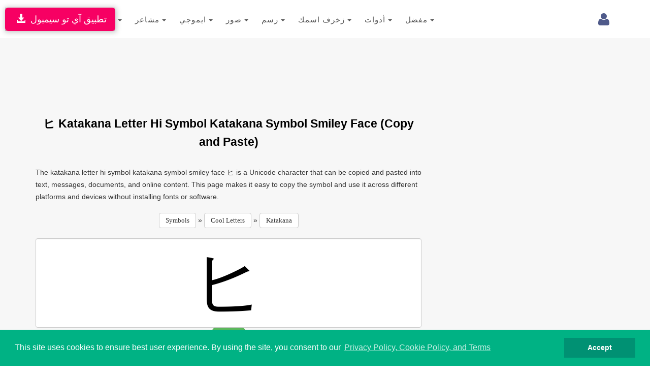

--- FILE ---
content_type: text/html; charset=UTF-8
request_url: https://www.i2symbol.com/cool-letters/katakana/x30D2-katakana-letter-hi-symbol-katakana-symbol-smiley-face?l=ar
body_size: 11997
content:
<!DOCTYPE html>
<html lang="en">
  <head>
    <meta charset="utf-8">
  <meta http-equiv="X-UA-Compatible" content="IE=edge">
  <meta name="viewport" content="width=device-width, initial-scale=1">
  <title>Katakana Letter Hi Symbol Katakana Symbol Smiley Face ヒ (Copy and Paste)</title>
  <meta name="description" content="Copy and paste the katakana letter hi symbol katakana symbol smiley face ヒ for text, messages, documents, and digital content. Compatible with all devices.">
  <meta name="keywords" content="katakana letter hi symbol katakana symbol smiley face, copy and paste katakana letter hi symbol katakana symbol smiley face, U+30D2 symbol, katakana symbols">    
  <meta property="og:image" content="https://www.i2symbol.com//css/og/facebook_symbols.jpg">             
  <meta property="og:url" content="https://www.i2symbol.com/cool-letters/katakana/x30D2-katakana-letter-hi-symbol-katakana-symbol-smiley-face?l=ar"> 
  <meta property="og:title" content="Katakana Letter Hi Symbol Katakana Symbol Smiley Face ヒ (Copy and Paste)"> 
  <meta property="og:description" content="Copy and paste the katakana letter hi symbol katakana symbol smiley face ヒ for text, messages, documents, and digital content. Compatible with all devices."> 
  <meta property="og:type" content="website" />
  <meta property="fb:app_id" content="216696181724747"/>                  
  <link rel="canonical" href="https://www.i2symbol.com/cool-letters/katakana/x30D2-katakana-letter-hi-symbol-katakana-symbol-smiley-face"/>
  <link rel="shortcut icon" href="/css/i2symbol.ico" type="image/x-icon" />
  <link rel="stylesheet" href="https://maxcdn.bootstrapcdn.com/bootstrap/3.3.5/css/bootstrap.min.css">
<link rel="stylesheet" href="/mob/css/master.css?45">
<link rel="stylesheet" href="/mob/css/cookie.min.css?3">
    <link rel="preconnect" href="https://fonts.googleapis.com">
    <link rel="preconnect" href="https://fonts.gstatic.com" crossorigin>  
    <link href="https://fonts.googleapis.com/css?family=Open+Sans:400,600&display=swap" rel="stylesheet">
    <link href="https://fonts.googleapis.com/css2?family=Noto+Kufi+Arabic:wght@300;400;700&display=swap" rel="stylesheet">

  <style>      
    .rtl {direction: rtl;unicode-bidi: plaintext;}

    html[dir="rtl"] .new-editor-frame,
    html[dir="rtl"] .editor-frame,
    html[dir="rtl"] #symbols_editor {
      direction: ltr;
      text-align: left;
    }      

    .bullet {position: relative;padding-left: 1.6em;}
    .bullet::before {content: "✩";position: absolute;left: 0;}
    .bullet-rtl {padding-left: 0;padding-right: 1.6em;}
    .bullet-rtl::before {content: none;}
    .bullet-rtl::after {content: "✩";position: absolute;right: 0;}

    .Tajawal  {font-family: "Noto Kufi Arabic", sans-serif; font-optical-sizing: auto; font-style: normal;}
    .Normal  {font-family: "Open Sans", sans-serif; font-optical-sizing: auto; font-style: normal;}
    .h1 {color:#000; font-weight:bold; text-transform: none;}
    .h2 {color:#000; font-weight:bold; text-transform: none; line-height:1.6em;}
    .h2_margin {margin:60px 0 20px 0;}
    .h2_margin_def {margin:30px 0 20px 0;}
    .h3 {color:#5A6DBD; font-weight:bold; text-transform: none;font-weight:bold; }
    .norm {font-weight:normal; text-transform: none; line-height:1.6em;}
    .sym_xs {color:#000;font:bold 15px arial;vertical-align: middle; margin:0 5px;}
    .sym_sm {color:#000;font:bold 21px arial;vertical-align: middle; margin:0 5px;}
    .sym_lg {color:#000;font:bold 31px arial;vertical-align: middle; margin:0 5px;}
    .sym_m{padding-top:18px;}
    .stz{font-size:28px;cursor:pointer;}      

    .divider {overflow: hidden;text-align: center;}
    .divider::before,.divider::after {background-color: #ccc;content: "";display: inline-block;height: 1px;vertical-align: middle;width: 30%;}
    .divider::before {margin-inline-end: 0.5em;}
    .divider::after {margin-inline-start: 0.5em;}      


    .dropdown-menu .media {display: table;width: 100%;}
    .dropdown-menu .media > div {display: table-cell;vertical-align: middle;}
    .navbar-promo-link:hover {background: #f5f5f5;}
    .navbar-promo-card-deck:after {content: "";display: table;clear: both;}

    .navbar-promo-item {
      position: relative;
    }

    .navbar-promo-item:after {
      content: "";
      position: absolute;
      top: 12%;
      bottom: 12%;
      right: 0;
      width: 1px;
      background: #f1f1f1;
    }

    .navbar-promo-item:before {
      content: "";
      position: absolute;
      left: 12%;
      right: 12%;
      bottom: 0;
      height: 1px;
      background: #f1f1f1;
    }

    .navbar-promo-item:nth-child(4n):after {
      display: none;
    }

    .navbar-promo-card-deck:last-child .navbar-promo-item:before {
      display: none;
    }

    [dir="rtl"] .navbar-promo-item:after {
      right: auto;
      left: 0;
    }      

    .flag-sprite {background-image: url("/css/flags/flags_sprite.png");background-repeat:no-repeat;}
    .flag-af {background-position: 0 0; width: 24px; height: 18px;}
    .flag-az {background-position: 0 -18px; width: 24px; height: 18px;}
    .flag-bd {background-position: 0 -36px; width: 24px; height: 18px;}
    .flag-bg {background-position: 0 -54px; width: 24px; height: 18px;}
    .flag-cn {background-position: 0 -72px; width: 24px; height: 18px;}
    .flag-de {background-position: 0 -90px; width: 24px; height: 18px;}
    .flag-cz {background-position: 0 -108px; width: 24px; height: 18px;}
    .flag-dk {background-position: 0 -126px; width: 24px; height: 18px;}
    .flag-eg {background-position: 0 -144px; width: 24px; height: 18px;}
    .flag-es {background-position: 0 -162px; width: 24px; height: 18px;}
    .flag-fi {background-position: 0 -180px; width: 24px; height: 18px;}
    .flag-fr {background-position: 0 -198px; width: 24px; height: 18px;}
    .flag-ge {background-position: 0 -216px; width: 24px; height: 18px;}
    .flag-hu {background-position: 0 -234px; width: 24px; height: 18px;}
    .flag-id {background-position: 0 -252px; width: 24px; height: 18px;}
    .flag-il {background-position: 0 -270px; width: 24px; height: 18px;}
    .flag-ir {background-position: 0 -288px; width: 24px; height: 18px;}
    .flag-gr {background-position: 0 -306px; width: 24px; height: 18px;}
    .flag-in {background-position: 0 -324px; width: 24px; height: 18px;}
    .flag-kr {background-position: 0 -342px; width: 24px; height: 18px;}
    .flag-it {background-position: 0 -360px; width: 24px; height: 18px;}
    .flag-my {background-position: 0 -378px; width: 24px; height: 18px;}
    .flag-nl {background-position: 0 -396px; width: 24px; height: 18px;}
    .flag-no {background-position: 0 -414px; width: 24px; height: 18px;}
    .flag-jp {background-position: 0 -432px; width: 24px; height: 18px;}
    .flag-ph {background-position: 0 -450px; width: 24px; height: 18px;}
    .flag-pl {background-position: 0 -468px; width: 24px; height: 18px;}
    .flag-pt {background-position: 0 -486px; width: 24px; height: 18px;}
    .flag-ro {background-position: 0 -504px; width: 24px; height: 18px;}
    .flag-ru {background-position: 0 -522px; width: 24px; height: 18px;}
    .flag-se {background-position: 0 -540px; width: 24px; height: 18px;}
    .flag-sk {background-position: 0 -558px; width: 24px; height: 18px;}
    .flag-tr {background-position: 0 -576px; width: 24px; height: 18px;}
    .flag-th {background-position: 0 -594px; width: 24px; height: 18px;}
    .flag-us {background-position: 0 -612px; width: 24px; height: 18px;}
    .flag-ua {background-position: 0 -630px; width: 24px; height: 18px;}
    .flag-vn {background-position: 0 -648px; width: 24px; height: 18px;}      


  /* LANGUAGE DROPDOWN – BOOTSTRAP 3 SAFE */

  /* IMPORTANT: allow dropdown to align to viewport */
  .language-dropdown {
    position: relative;
  }

  /* dropdown container */
  .language-menu {
    box-sizing: border-box;
    overflow-x: hidden;
    box-shadow: 1px 1px 3px 3px rgba(0,0,0,0.2);
  }

  /* inner wrapper */
  .language-menu-inner {
    padding: 10px;
    direction: ltr;
  }

  .language-menu-inner.rtl {
    direction: rtl;
    text-align: right;
  }

  /* grid items */
  .lang-item {
    float: left;
    box-sizing: border-box;
    padding: 6px;
  }

  .lang-item a {
    display: block;
    padding: 8px;
    text-decoration: none;
    color: #333;
  }

  .lang-item a:hover {
    background: #f5f5f5;
  }

  /* language name */
  .lang-name {
    display: inline-block;
    margin-left: 10px;
    font-weight: 600;
    white-space: nowrap;
  }

  .language-menu-inner.rtl .lang-name {
    margin-left: 0;
    margin-right: 10px;
  }

  /* CLEARFIX */
  .language-menu-inner::after {
    content: "";
    display: table;
    clear: both;
  }

  /* DESKTOP (4 columns) */
  @media (min-width: 768px) {

    .language-menu {
      width: 640px;        /* 4 columns × 160px */
      max-width: 90vw;     /* NEVER overflow screen */
      right: 0;
      left: auto;
    }

    .lang-item {
      width: 25%;
    }
  }

  /* MOBILE (2 columns) */
  @media (max-width: 767px) {

    .language-menu {
      width: 96vw;
      max-width: 96vw;
      right: 0;
      left: auto;
    }

    .language-dropdown {
      position: static;
    }  

    .lang-item {
      width: 50%;
    }
  }

/* Header tools container */
.navbar-tools {
  display: flex;
  align-items: center;
}

/* Each tool (login, language, history) */
.navbar-tools > * {
  display: inline-block;
  margin-left: 8px;
}

.language-dropdown {
  margin-top:9px;
  margin-right:5px;
  display: inline-block;
  vertical-align: middle;
}

/* FORCE COLLAPSED MAIN MENU TO ALWAYS ALIGN RIGHT (BOOTSTRAP 3 – MOBILE ONLY) */

@media (max-width: 767px) {

  /* NAVBAR must define positioning context */
  #navMobile {
    position: relative;
    z-index: 1000;
  }

  /* COLLAPSED MENU PANEL */
  #top_toolbar {
    position: absolute;
    top: 100%;            /* directly under navbar */
    right: 0;
    left: 0;              /* ensure it stays inside viewport */
    width: 100%;
    background: #fff;
    z-index: 3000;
    box-shadow: 0 6px 12px rgba(0,0,0,.2);
  }

  /* FORCE MENU ALIGNMENT (LANG-INDEPENDENT) */
  #top_toolbar .navbar-nav {
    float: none !important;
    margin: 0;
    direction: ltr !important;
  }

  #top_toolbar .navbar-nav > li {
    float: none;
    width: 100%;
  }
}

/* KEEP TOGGLE BUTTON ABOVE DROPDOWN */
.navbar-toggle {
  position: relative;
  z-index: 4000;
}


      .ar1 {font-size: 9px;}
      .ar2 {font-size: 11px;}
      .ar3 {font-size: 13px;}
      .ar4 {font-size: 15px;}
      .ar5 {font-size: 17px;}
      .ar6 {font-size: 19px;}
      .ar7 {font-size: 21px;}
      .ar8 {font-size: 23px;}
      .ar9 {font-size: 25px;}
      .ar10 {font-size: 27px;}
      .ar11 {font-size: 31px;}
      .ar12  {font-size: 33px;}

      .ar1e {font-size: 10px;}
      .ar2e {font-size: 12px;}
      .ar3e {font-size: 14px;}
      .ar4e {font-size: 16px;}
      .ar5e {font-size: 18px;}
      .ar6e {font-size: 20px;}
      .ar7e {font-size: 22px;}
      .ar8e {font-size: 24px;}
      .ar9e {font-size: 26px;}
      .ar10e {font-size: 28px;}
    </style>              
  <script src="https://cdnjs.cloudflare.com/ajax/libs/jquery/1.11.1/jquery.min.js"></script>
  <link rel="stylesheet" href="//cdnjs.cloudflare.com/ajax/libs/font-awesome/4.2.0/css/font-awesome.min.css">
<link rel="stylesheet" href="https://fonts.googleapis.com/css?family=Kaushan+Script">
<link rel="stylesheet" href="https://fonts.googleapis.com/css?family=Droid+Serif:400,700,400italic,700italic">
  
 
  <!-- Google tag (gtag.js) -->
<script async src="https://www.googletagmanager.com/gtag/js?id=G-TNW9CFJBJ4"></script>
<script>
  window.dataLayer = window.dataLayer || [];
  function gtag(){dataLayer.push(arguments);}
  gtag("js", new Date());

  gtag("config", "G-TNW9CFJBJ4");
</script>
  <!-- Yandex.Metrika counter -->
            <script type="text/javascript" >
               (function(m,e,t,r,i,k,a){m[i]=m[i]||function(){(m[i].a=m[i].a||[]).push(arguments)};
               m[i].l=1*new Date();
               for (var j = 0; j < document.scripts.length; j++) {if (document.scripts[j].src === r) { return; }}
               k=e.createElement(t),a=e.getElementsByTagName(t)[0],k.async=1,k.src=r,a.parentNode.insertBefore(k,a)})
               (window, document, "script", "https://mc.yandex.ru/metrika/tag.js", "ym");

               ym(95455872, "init", {
                    clickmap:true,
                    trackLinks:true,
                    accurateTrackBounce:true
               });
            </script>            
            <!-- /Yandex.Metrika counter -->
  <script async src="https://pagead2.googlesyndication.com/pagead/js/adsbygoogle.js?client=ca-pub-5930435762906662" crossorigin="anonymous"></script>    
    
  <script>var sc_project=8080734;var sc_invisible=1;var sc_security="425769e1";</script><script src="https://www.statcounter.com/counter/counter.js"></script>
  
  <script>                 

    
// Closes the Responsive Menu on Menu Item Click
$(".navbar-collapse ul li a").click(function() {
    $(".navbar-toggle:visible").click();
});

function getCookie(name)
{
    var nameEQ = name + "=";
  var ca = document.cookie.split(";");
  for(var i=0;i < ca.length;i++) {
    var c = ca[i];
    while (c.charAt(0)==" ") c = c.substring(1,c.length);
    if (c.indexOf(nameEQ) == 0) return decodeURIComponent(c.substring(nameEQ.length,c.length));
  }
  return null;
}

function setCookie(name,value,days)
{
    value = encodeURIComponent(value);
    if (days) {
    var date = new Date();
    date.setTime(date.getTime()+(days*24*60*60*1000));
    var expires = "; expires="+date.toGMTString();
  }
  else var expires = "";
  document.cookie = name+"="+value+expires+"; path=/";
}

function eraseCookie(name) {
    setCookie(name,"",-1);
}

    //<![CDATA[
    $(document).ready(function(){

      
            $(document).on("click" , "#select", function() {
                var c = document.getElementById("symbol_info");
                c.focus();
                c.setSelectionRange(0, 9999);
            });        
           
            $(document).keypress("c",function(e) {
              if(e.ctrlKey && $("#symbol_info").is(":focus"))
              {
                $("#copy").click();
              }
            });

            var clipboard = new Clipboard(".copy_btn");
            clipboard.on("success", function(e) {
              $("#symbol_info").fadeOut(500);            
              $("#symbol_info").fadeIn(50);
              setTimeout(function(){}, 1000);
              //window.getSelection().removeAllRanges();
            });            

              

        $("#cookieconsent:desc").html();
        $("a.translate").bind("click", function() {                        
            var lang = $(this).attr("data-lang"); 
            setCookie("i2lang", lang);            
        });                

        $(document).on("click", ".setlang", function() {
            var lang = $(this).attr("data-lang");      
            setCookie("i2symlang", lang);
        });         
    });
    //]]>
  </script>
      
  </head>
  <body>  
  <div id="navDesktop"></div>
    <!-- Navigation -->    
    <nav class="navbar navbar-default" id="navMobile" style="margin:0;padding:15px 0 10px 0;">
        <div class="container">
            <div class="navbar-header page-scroll pull-right" style="margin-left:1px;">            
                <button type="button" class="navbar-toggle" data-toggle="collapse" data-target="#top_toolbar">
                    <span class="sr-only">Toggle navigation</span>
                    <span class="icon-bar"></span>
                    <span class="icon-bar"></span>
                    <span class="icon-bar"></span>
                </button>                  
            </div>
            <a class="navbar-brand page-scroll" href="/">i2Symbol</a>
            <div class="navbar-tools pull-right">
                
        <div class="dropdown pull-right" style="margin-top:10px;margin-right:10px;">
          <a class="dropdown-toggle right" data-toggle="dropdown" href="#"><span class="fa fa-user fa-2x"></span> </a>        
            <ul class="dropdown-menu menu"><li style="color: #777;"><a class="rlink" href="/login">دخول</a></li><li style="color: #777;"><a class="rlink" href="/register">تسجيل</a></li></ul></div>
    
                
                                
            </div>
            <div class="collapse navbar-collapse" id="top_toolbar">
                <ul class="nav navbar-nav">
                    <li style="float:left;"><div class="dropdown">
              <a class="btn btn-default dropdown-toggle" href="javascript:void(0);" data-toggle="dropdown" aria-expanded="true" style="padding:13px; border:none;">
                رموز
                <span class="caret"></span>
              </a>
              <ul class="dropdown-menu"><li style="float:left;" role="presentation"><a role="menuitem" tabindex="-1" href="/symbols">رموز</a></li><li style="float:left;" role="presentation"><a role="menuitem" tabindex="-1" href="/abc-123">حروف لاتينية</a></li><li style="float:left;" role="presentation"><a role="menuitem" tabindex="-1" href="/cool-letters">حروف اللغات</a></li></ul>
                  </div></li><li style="float:left;"><div class="dropdown">
              <a class="btn btn-default dropdown-toggle" href="javascript:void(0);" data-toggle="dropdown" aria-expanded="true" style="padding:13px; border:none;">
                مشاعر
                <span class="caret"></span>
              </a>
              <ul class="dropdown-menu"><li style="float:left;" role="presentation"><a role="menuitem" tabindex="-1" href="/emoticons">مشاعر من الموقع</a></li><li style="float:left;" role="presentation"><a role="menuitem" tabindex="-1" href="/shared">مشاعر من الأعضاء</a></li></ul>
                  </div></li><li style="float:left;"><div class="dropdown">
              <a class="btn btn-default dropdown-toggle" href="javascript:void(0);" data-toggle="dropdown" aria-expanded="true" style="padding:13px; border:none;">
                ايموجي
                <span class="caret"></span>
              </a>
              <ul class="dropdown-menu"><li style="float:left;" role="presentation"><a role="menuitem" tabindex="-1" href="/facebook-emojis">ايموجي فيسبوك</a></li><li style="float:left;" role="presentation"><a role="menuitem" tabindex="-1" href="/twitter-emojis">ايموجي تويتر</a></li><li style="float:left;" role="presentation"><a role="menuitem" tabindex="-1" href="/android-emojis">ايموجي أندرويد</a></li><li style="float:left;" role="presentation"><a role="menuitem" tabindex="-1" href="/ios-emojis">ايموجي أبل</a></li><li style="float:left;" role="presentation"><a role="menuitem" tabindex="-1" href="/messenger-emojis">ايموجي مسينجر</a></li><li style="float:left;" role="presentation"><a role="menuitem" tabindex="-1" href="/samsung-emojis">ايموجي سامسونج</a></li><li style="float:left;" role="presentation"><a role="menuitem" tabindex="-1" href="/windows-emojis">ايموجي ويندوز</a></li></ul>
                  </div></li><li style="float:left;"><div class="dropdown">
              <a class="btn btn-default dropdown-toggle" href="javascript:void(0);" data-toggle="dropdown" aria-expanded="true" style="padding:13px; border:none;">
                صور
                <span class="caret"></span>
              </a>
              <ul class="dropdown-menu"><li style="float:left;" role="presentation"><a role="menuitem" tabindex="-1" href="/i2picture">اكتب على الصورة</a></li><li style="float:left;" role="presentation"><a role="menuitem" tabindex="-1" href="/photo">مونتاج الصور</a></li><li style="float:left;" role="presentation"><a role="menuitem" tabindex="-1" href="/stickers">ستيكرز</a></li><li style="float:left;" role="presentation"><a role="menuitem" tabindex="-1" href="/clipart">صور كليب آرت</a></li></ul>
                  </div></li><li style="float:left;"><div class="dropdown">
              <a class="btn btn-default dropdown-toggle" href="javascript:void(0);" data-toggle="dropdown" aria-expanded="true" style="padding:13px; border:none;">
                رسم
                <span class="caret"></span>
              </a>
              <ul class="dropdown-menu"><li style="float:left;" role="presentation"><a role="menuitem" tabindex="-1" href="/draw-with-emoji">ارسم بالإيموجي</a></li><li style="float:left;" role="presentation"><a role="menuitem" tabindex="-1" href="/ascii-art-generator">ارسم بحروف آسكى</a></li></ul>
                  </div></li><li style="float:left;"><div class="dropdown">
              <a class="btn btn-default dropdown-toggle" href="javascript:void(0);" data-toggle="dropdown" aria-expanded="true" style="padding:13px; border:none;">
                زخرف اسمك
                <span class="caret"></span>
              </a>
              <ul class="dropdown-menu"><li style="float:left;" role="presentation"><a role="menuitem" tabindex="-1" href="/copy-and-paste-fonts">خطوط نسخ و لصق</a></li><li style="float:left;" role="presentation"><a role="menuitem" tabindex="-1" href="/emoji-text-art">اسمك بالإيموجي</a></li><li style="float:left;" role="presentation"><a role="menuitem" tabindex="-1" href="/3dtext">كتابة ٣ أبعاد</a></li><li style="float:left;" role="presentation"><a role="menuitem" tabindex="-1" href="/alt-codes">الاكواد البديلة</a></li></ul>
                  </div></li><li style="float:left;"><div class="dropdown">
              <a class="btn btn-default dropdown-toggle" href="javascript:void(0);" data-toggle="dropdown" aria-expanded="true" style="padding:13px; border:none;">
                أدوات
                <span class="caret"></span>
              </a>
              <ul class="dropdown-menu"><li style="float:left;" role="presentation"><a role="menuitem" tabindex="-1" href="/keyboard">كيبورد لغات العالم</a></li><li style="float:left;" role="presentation"><a role="menuitem" tabindex="-1" href="/text2image">حول الكلام لصورة</a></li></ul>
                  </div></li><li style="float:left;"><div class="dropdown">
              <a class="btn btn-default dropdown-toggle" href="javascript:void(0);" data-toggle="dropdown" aria-expanded="true" style="padding:13px; border:none;">
                مفضل
                <span class="caret"></span>
              </a>
              <ul class="dropdown-menu"><li style="float:left;" role="presentation"><a role="menuitem" tabindex="-1" href="/favorites">المفضلة</a></li></ul>
                  </div></li>
                </ul>                
            </div>
        </div>
    </nav>    
    <div class="clearfix"></div>
    <div style="position:fixed; top:15px; left:10px;z-index:10000;
                              box-shadow: 1px 1px 10px 1px rgba(0,0,0,0.25), 0 0 4px rgba(0, 0, 0, .5) inset;
                              -moz-box-shadow: 1px 1px 10px 1px rgba(0,0,0,0.25), 0 0 4px rgba(0, 0, 0, .5) inset;
                              -webkit-box-shadow: 1px 1px 10px 1px rgba(0,0,0,0.25), 0 0 4px rgba(0, 0, 0, .5) inset;
                              ">
                              <a class="btn btn-lg" style="background:#F70063; color:#fff; " href="/i2symbol-app">&nbsp;<span class="glyphicon glyphicon-download-alt"></span>&nbsp;&nbsp;تطبيق آي تو سيمبول</a>
                          </div>
    <section id="portfolio" class="bg-light-gray">                
        <div style="margin-bottom:-20px;"></div>
        <div class="container" style="margin-top:20px;">
                <div class="col-sm-8 col-md-8">
                  <div class="row" style="text-align:center;">
                  <div class="advertise pull-sm" style="margin-bottom:10px;"><script async src="//pagead2.googlesyndication.com/pagead/js/adsbygoogle.js"></script>
				<!-- 728x90 Top -->
				<ins class="adsbygoogle"
				     style="display:inline-block;width:728px;height:90px"
				     data-ad-client="ca-pub-5930435762906662"
				     data-ad-slot="9353277407"></ins>
				<script>
				(adsbygoogle = window.adsbygoogle || []).push({});
				</script></div>
                    <h1 class="text-left ar8 h2 text-center">ヒ Katakana Letter Hi Symbol Katakana Symbol Smiley Face (Copy and Paste)</h1>
                    <p class="text-left ar3e" style="margin-top:30px;">The katakana letter hi symbol katakana symbol smiley face ヒ is a Unicode character that can be copied and pasted into text, messages, documents, and online content. This page makes it easy to copy the symbol and use it across different platforms and devices without installing fonts or software.</p>

                    <div style="margin:20px 0;">
                    <a class="btn btn-default" style="font:normal 13px verdana;" href="/symbols">Symbols</a> 
                    »
                    <a class="btn btn-default" style="font:normal 13px verdana;" href="/cool-letters">Cool Letters</a> 
                    »
                    <a class="btn btn-default" style="font:normal 13px verdana;" href="/cool-letters/katakana">Katakana</a>
                 </div>

                      <input type="text" class="form-control" id="symbol_info" value="&#x30D2;" />

                      <input class="copy_sticker copy_btn btn btn-success btn-lg" style="font-size:17px;" type="button" id="copy" value="نسخ" title="Copy" data-clipboard-action="copy" data-clipboard-target="#symbol_info" />

                      <div class="clearfix"></div>


                        <h2 class="text-left ar8 h2 text-center" style="margin-top:60px;">Katakana Letter Hi Symbol Katakana Symbol Smiley Face Character Codes</h2>

                        <p class="text-left ar3e" style="margin-top:30px;">
                            The katakana letter hi symbol katakana symbol smiley face ヒ can be written using different character encodings depending on the platform or programming language.
                            The table below lists the HTML, Unicode, and system-specific codes commonly used to display this symbol.
                        </p>

                      <div style="display:inline-block; margin-top:20px;">
                        <form>
                            <div class="input-group">
                                <div class="input-group-addon" style="width:140px;">Html Hex</div>
                                <input type="text" class="form-control" value="&amp;#x30D2;">
                            </div>
                            <div class="input-group">
                                <div class="input-group-addon" style="width:140px;">Html Decimal</div>
                                <input type="text" class="form-control" value="&amp;#12498;">
                            </div>
                            <div class="input-group">
                                <div class="input-group-addon" style="width:140px;">Windows Code</div>
                                <input type="text" class="form-control" value="ALT+12498">
                            </div>
                            <div class="input-group">
                                <div class="input-group-addon" style="width:140px;">C, C++, Java</div>
                                <input type="text" class="form-control" value="&quot;\u30D2&quot;">
                            </div>                            
                        </form>                        
                      </div>

                      
        <h2 class="text-left ar8 h2 text-center" style="margin-top:60px;">How to Write the Katakana Letter Hi Symbol Katakana Symbol Smiley Face ヒ on Keyboard</h2>
        <ul class="text-left ar3e" style="text-align:left; margin-top:30px; line-height:1.6em;">
          <li>Hold down the <strong>ALT</strong> key on your keyboard.</li>
          <li>While holding <strong>ALT</strong>, type the code <strong>12498</strong> using the numeric keypad.</li>
          <li>Release the <strong>ALT</strong> key to insert the symbol ヒ.</li>
          <li>If your keyboard does not have a numeric keypad, hold <strong>Fn</strong> + <strong>ALT</strong> while typing the code 12498.</li>
        </ul>
                  </div>
              </div>
              <div class="col-sm-4 col-md-4">
                <div class="advertise" style="padding-top:1px;"><script async src="https://pagead2.googlesyndication.com/pagead/js/adsbygoogle.js"></script>
		<!-- 300x250_Mixed -->
		<ins class="adsbygoogle"
		     style="display:inline-block;width:300px;height:250px"
		     data-ad-client="ca-pub-5930435762906662"
		     data-ad-slot="4066731400"></ins>
		<script>
		(adsbygoogle = window.adsbygoogle || []).push({});
		</script></div><div class="advertise" style="padding-top:1px;"><script async src="https://pagead2.googlesyndication.com/pagead/js/adsbygoogle.js"></script>
		<!-- 300x250_Mixed -->
		<ins class="adsbygoogle"
		     style="display:inline-block;width:300px;height:250px"
		     data-ad-client="ca-pub-5930435762906662"
		     data-ad-slot="4066731400"></ins>
		<script>
		(adsbygoogle = window.adsbygoogle || []).push({});
		</script></div><div class="advertise" style="padding-top:1px;"><script async src="https://pagead2.googlesyndication.com/pagead/js/adsbygoogle.js"></script>
		<!-- 300x250_Mixed -->
		<ins class="adsbygoogle"
		     style="display:inline-block;width:300px;height:250px"
		     data-ad-client="ca-pub-5930435762906662"
		     data-ad-slot="4066731400"></ins>
		<script>
		(adsbygoogle = window.adsbygoogle || []).push({});
		</script></div>
              </div>     
          </div>     
          <div class="container">     
            <div class="row" style="text-align:center;">                                                                                            
                
                <div class="advertise pull-xl"><script async src="https://pagead2.googlesyndication.com/pagead/js/adsbygoogle.js"></script>
				<!-- 728x90 Middle -->
				<ins class="adsbygoogle"
				     style="display:inline-block;width:728px;height:90px"
				     data-ad-client="ca-pub-5930435762906662"
				     data-ad-slot="1830010609"></ins>
				<script>
				(adsbygoogle = window.adsbygoogle || []).push({});
				</script></div>
            </div>
          </div>        
    </section><footer class="bg-white border">
        <div class="container">
            <div class="row">
                <div class="col-md-5">
                    <ul class="list-inline quicklinks">
                      <li class="info_lbox">Copyright © i2Symbol 2011-2026, <a target="_blank" href="https://sciweavers.org">Sciweavers LLC</a>, USA. <span style="font:normal 11px tahoma; color:#ddd;">197</span></li>
                    </ul>
                </div>
                <div class="col-md-2">
                    <ul class="list-inline social-buttons">
                        <li><a href="https://www.twitter.com/i2symbol"><i class="fa fa-twitter"></i></a>
                        </li>
                        <li><a href="https://www.facebook.com/i2symbol"><i class="fa fa-facebook"></i></a>
                        </li>
                    </ul>
                </div>
                <div class="col-md-5">
                    <ul class="list-inline quicklinks">
                      <li class="info_lbox"><a href="/privacy">الخصوصية</a></li>
                      <li class="info_lbox"><a href="/cookies">كوكيز</a></li>
                      <li class="info_lbox"><a href="/terms">الشروط</a></li>                      
                      <li class="info_lbox"><a href="/contact">اتصل بنا</a></li>
                      <li class="info_lbox"><a href="/about">من نحن</a></li>
                    </ul>
                </div>
            </div>
        </div>
    </footer><script src="https://maxcdn.bootstrapcdn.com/bootstrap/3.3.5/js/bootstrap.min.js"></script>
          <script src="/mob/js/lazyload.js"></script>
        <script src="/mob/js/cookie.min.js?1"></script>

        <script>
        //eraseCookie("cookieconsent_status");
        window.addEventListener("load", function(){
        window.cookieconsent.initialise({
          "palette": {
            "popup": {
              "background": "#00B284",
              "text": "#ffffff"
            },
            "button": {
              "background": "#009173"
            }
          },
          "showLink": true,
          "position": "bottom",
          "content": {
            "message": "This site uses cookies to ensure best user experience. By using the site, you consent to our ",
            "dismiss": "Accept",
            "link": "Privacy Policy, Cookie Policy, and Terms",
            "href": "/privacy"
          }
        })});
        </script><script src="/js/clipboard.min.js"></script>
  </body>
</html>

--- FILE ---
content_type: text/html; charset=utf-8
request_url: https://www.google.com/recaptcha/api2/aframe
body_size: 267
content:
<!DOCTYPE HTML><html><head><meta http-equiv="content-type" content="text/html; charset=UTF-8"></head><body><script nonce="JHT9F6QBUhs6vlMmGDnc2w">/** Anti-fraud and anti-abuse applications only. See google.com/recaptcha */ try{var clients={'sodar':'https://pagead2.googlesyndication.com/pagead/sodar?'};window.addEventListener("message",function(a){try{if(a.source===window.parent){var b=JSON.parse(a.data);var c=clients[b['id']];if(c){var d=document.createElement('img');d.src=c+b['params']+'&rc='+(localStorage.getItem("rc::a")?sessionStorage.getItem("rc::b"):"");window.document.body.appendChild(d);sessionStorage.setItem("rc::e",parseInt(sessionStorage.getItem("rc::e")||0)+1);localStorage.setItem("rc::h",'1768971943630');}}}catch(b){}});window.parent.postMessage("_grecaptcha_ready", "*");}catch(b){}</script></body></html>